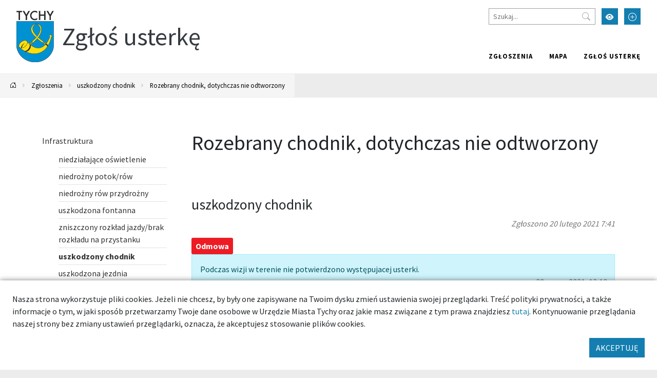

--- FILE ---
content_type: text/html; charset=UTF-8
request_url: https://zglosusterke.umtychy.pl/usterka/2239
body_size: 12992
content:



<!DOCTYPE html>
<html lang="pl">
<head>
    <base href="/"/>
    <meta charset="utf-8">
    <meta http-equiv="X-UA-Compatible" content="IE=edge">
    <meta name="viewport" content="width=device-width, initial-scale=1">
    <meta name="description" content="">
    <meta name="keywords" content="">
    <meta name="author" content="Amistad.pl">
    <link rel="stylesheet" type="text/css" href="/assets/4cd6ecf4/lib/leaflet.css" />
<link rel="stylesheet" type="text/css" href="/assets/9be78b1a/main.css" />
<link rel="stylesheet" type="text/css" href="/assets/4cd6ecf4/lib/lightbox.css" />
<script type="text/javascript" src="/assets/4cd6ecf4/lib/leaflet.js"></script>
<script type="text/javascript" src="/assets/4cd6ecf4/js/ts-leaflet.js"></script>
<script type="text/javascript" src="/assets/9be78b1a/main.js"></script>
<script type="text/javascript" src="/assets/4cd6ecf4/lib/lightbox.js"></script>
<title>Tychy - Zgłoś usterkę</title>
            <meta property="og:title" content="Tychy - Zgłoś usterkę"/>
            <meta property="og:description" content=""/>
            <meta property="og:url" content="https://zglosusterke.umtychy.pl/usterka/2239"/>
            <meta property="og:locale" content="pl_PL"/>
    </head>

<body class=" ">


<div class="layout-top  ">
    <div class="outer-container">
        <nav class="navbar navbar-expand-lg navbar-light ">
            <a href="/usterka/2239#main" class="btn btn-primary skip-header-btn" aria-label="Przejdź do głównej treści strony">
                <i class="icon-chevron-fill-down"></i>
                Przejdź do treści            </a>
            <div class="navbar-header">
                <a class="navbar-brand " href="/">
                    <img src="/assets/9be78b1a/images/logo.svg"
                         alt="Tychy - Zgłoś usterkę"/>
                    <span>Zgłoś usterkę</span>                </a>
                <button class="navbar-toggler collapsed" type="button" data-bs-toggle="collapse"
                        data-bs-target="#navbar" aria-controls="navbar" aria-expanded="false"
                        aria-label="Przełącz menu">
                    <span class="navbar-toggler-icon"></span>
                </button>
            </div>
            <div id="navbar" class="navbar-collapse collapse">
                <div class="top">
                                        <form action="/site/search">
                        <input type="text" name="q" placeholder="Szukaj..."
                               aria-label="Szukaj">
                        <button type="submit" aria-label="Przycisk szukaj"><i class="bi-search"></i>
                        </button>
                    </form>
                    <button class="btn btn-primary wcag" aria-label="Przełącz tryb wysokiego kontrastu">
                        <i class="bi-eye-fill"></i></button>
                    <button class="btn btn-primary font-size-increase" aria-label="Przełącz tryb powiększonego tekstu">
                        <i class="bi-plus-circle"></i></button>
                                    </div>
                <ul class="nav navbar-nav navbar-right" id="yw1">
<li><a href="/zgloszenia"> Zgłoszenia</a></li>
<li><a href="/mapa"> Mapa</a></li>
<li><a href="/zglos-usterke"> Zgłoś usterkę</a></li>
</ul>            </div>
        </nav>
    </div>
</div>

    <div class="outer-container">
        <div class="breadcrumbs">
<a href="/" aria-label="Powrót na stronę główną"><i class="bi-house-door"></i></a><span class="separator"><i class="bi-chevron-right"></i></span><a href="/usterki">Zgłoszenia</a><span class="separator"><i class="bi-chevron-right"></i></span><a href="/usterki/uszkodzony-chodnik,35">uszkodzony chodnik</a><span class="separator"><i class="bi-chevron-right"></i></span><span>Rozebrany chodnik, dotychczas nie odtworzony</span></div>    </div>




	<div class="outer-container main-container">
		<div class="container">

			
			<div class="row gx-5">
				<aside class="col-sm-3 order-1 order-sm-0 sidebar">
										
<ul class="vertical-menu" id="yw0">
<li><a href="/usterki/infrastruktura,13"><span> Infrastruktura</span></a>
<ul>
<li><a href="/usterki/niedzialajace-oswietlenie,32"><span> niedziałające oświetlenie</span></a></li>
<li><a href="/usterki/niedrozny-potokrow,39"><span> niedrożny potok/rów</span></a></li>
<li><a href="/usterki/niedrozny-row-przydrozny,38"><span> niedrożny rów przydrożny</span></a></li>
<li><a href="/usterki/uszkodzona-fontanna,37"><span> uszkodzona fontanna</span></a></li>
<li><a href="/usterki/zniszczony-rozklad-jazdybrak-rozkladu-na-przystanku,36"><span> zniszczony rozkład jazdy/brak rozkładu na przystanku</span></a></li>
<li class="active"><a href="/usterki/uszkodzony-chodnik,35"><span> uszkodzony chodnik</span></a></li>
<li><a href="/usterki/uszkodzona-jezdnia,34"><span> uszkodzona jezdnia</span></a></li>
<li><a href="/usterki/uszkodzony-kosz,33"><span> uszkodzony kosz</span></a></li>
<li><a href="/usterki/uszkodzenie-na-placu-zabaw,31"><span> uszkodzenie na placu zabaw</span></a></li>
<li><a href="/usterki/zniszczony-przystanek,30"><span> zniszczony przystanek</span></a></li>
<li><a href="/usterki/brak-wlazu-na-studzience-kanalizacyjnej,28"><span> brak włazu na studzience kanalizacyjnej</span></a></li>
<li><a href="/usterki/uszkodzona-lawka,18"><span> uszkodzona ławka</span></a></li>
<li><a href="/usterki/niedrozna-kanalizacja-deszczowa,19"><span> niedrożna kanalizacja deszczowa</span></a></li>
<li><a href="/usterki/niedrozny-wpust-uliczny,20"><span> niedrożny wpust uliczny</span></a></li>
<li><a href="/usterki/brak-rusztu-na-wpuscie-ulicznym,29"><span> brak rusztu na wpuście ulicznym </span></a></li>
</ul>
</li>
<li><a href="/usterki/infrastruktura-teletechniczna,14"><span> Infrastruktura teletechniczna</span></a>
<ul>
<li><a href="/usterki/uszkodzona-kamera,21"><span> uszkodzona kamera</span></a></li>
<li><a href="/usterki/problem-z-parkomatem,42"><span> problem z parkomatem</span></a></li>
<li><a href="/usterki/wiszaceniebezpieczneuszkodzone-kable,41"><span> wiszące/niebezpieczne/uszkodzone kable</span></a></li>
</ul>
</li>
<li><a href="/usterki/bezpieczenstwo,15"><span> Bezpieczeństwo</span></a>
<ul>
<li><a href="/usterki/uszkodzony-znak-drogowy,24"><span> uszkodzony znak drogowy</span></a></li>
<li><a href="/usterki/niesprawna-sygnalizacja-swietlna,44"><span> niesprawna sygnalizacja świetlna</span></a></li>
<li><a href="/usterki/porzucony-pojazd,43"><span> porzucony pojazd</span></a></li>
<li><a href="/usterki/przewrocone-drzewo,23"><span> przewrócone drzewo</span></a></li>
</ul>
</li>
<li><a href="/usterki/przyroda,16"><span> Przyroda</span></a>
<ul>
<li><a href="/usterki/martwe-zwierze,26"><span> martwe zwierzę</span></a></li>
<li><a href="/usterki/zniszczona-zielen,25"><span> zniszczona zieleń</span></a></li>
<li><a href="/usterki/dzikie-wysypisko,45"><span> dzikie wysypisko</span></a></li>
<li><a href="/usterki/nieprawidlowosc-w-parku-i-zielencu,46"><span> nieprawidłowość w parku i zieleńcu</span></a></li>
<li><a href="/usterki/gruz,47"><span> gruz</span></a></li>
<li><a href="/usterki/zalegajace-odpady-komunalne,48"><span> zalegające odpady komunalne</span></a></li>
</ul>
</li>
<li><a href="/usterki/inne,17"><span> Inne</span></a>
<ul>
<li><a href="/usterki/problemy-rowerzystow,27"><span> problemy rowerzystów</span></a></li>
<li><a href="/usterki/inne,54"><span> inne</span></a></li>
<li><a href="/usterki/inne,54"><span> inne</span></a></li>
</ul>
</li>
</ul>				</aside>
				<main  id="main" class="col-sm-9 order-2 order-sm-0">
					
<div class="article-detail">

    <div class="page-header">
        <h1>Rozebrany chodnik, dotychczas nie odtworzony</h1>
        <h3>
            uszkodzony chodnik        </h3>
        <div class="date">
            Zgłoszono 20 lutego 2021 7:41        </div>
    </div>

    <div class="current-status">
        <span class="fix-status status-4">Odmowa</span>
                    <div class="alert alert-info comment">
                Podczas wizji w terenie nie potwierdzono występujacej usterki.                <div class="date">
                    30 marca 2021, 13:18                </div>
            </div>
            </div>

    

    <div class="ts-map" data-latitude="50.14722438881218" data-longitude="18.97568251818662" data-zoom="13" data-title="Rozebrany chodnik, dotychczas nie odtworzony"></div>
    <div class="description">
        Ulica Drozdów- dotąd nie odtworzono chodnika rozebranego kilka lat temu, brak kostki brukowej w ciągu pieszym    </div>

    
</div>

				</main>
			</div>
		</div>
			</div>


    <footer class="outer-container">
        <div class="container">
            <div class="row">
                <div class="col-sm-3">
                                            <h2>Znajdź nas</h2>
                        <ul class="social">
                            <li>
                                <a href="https://www.facebook.com/TychyDobreMiejsce"
                                   target="_blank"><i class="bi-facebook"></i> Facebook</a></li>
                            <li><a href="https://twitter.com/MiastoTychy" target="_blank"><i class="bi-twitter"></i>
                                    Twitter</a></li>
                            <li><a href="https://www.youtube.com/user/MojeMiastoTychy" target="_blank"><i
                                            class="bi-youtube"></i> YouTube</a></li>
                            <li>
                                <a href="https://www.instagram.com/tychy_official/"
                                   target="_blank"><i class="bi-instagram"></i> Instagram</a></li>
                        </ul>
                                    </div>
                <div class="col-sm-6">
                                        <ul class="links clearfix" id="yw4">
<li><a href="/deklaracja-dostepnosci">Deklaracja dostępności</a></li>
</ul>                </div>
                <div class="col-sm-3">
                    <h2>Aplikacja miejska</h2>
                    <p>Ciekawe miejsca, kalendarz wydarzeń zawsze pod ręką</p>

                    <div class="apps">
                        <a href="https://play.google.com/store/apps/details?id=pl.tychy.treespot&hl=pl"
                           title="Pobierz aplikację z Google Play" target="_blank" class="google-play">
                            <img src="/assets/9be78b1a/images/googleplay.svg" alt="Google Play">
                        </a>
                        <a href="https://itunes.apple.com/pl/app/tychy-przewodnik/id543894521?mt=8"
                           title="Pobierz aplikację z AppStore" target="_blank" class="appstore">
                            <img src="/assets/9be78b1a/images/appstore.svg" alt="AppStore">
                        </a>
                    </div>
                </div>
            </div>
                        <div class="row bottom">
                <div class="col-12 col-sm-6">
                    <img src="/assets/9be78b1a/images/logo-white.svg" alt="Tychy | Dobre miejsce"
                         class="logo"><br>
                </div>
                <div class="col-12 col-sm-6 copyrights">
                    &copy; Tychy - Zgłoś usterkę 2022
                    <span>Wykonanie: Amistad.pl</span>
                </div>
            </div>
        </div>
    </footer>
    

    
	<div class="accept-cookies p-4">
        <div class="mb-3">
            Nasza strona wykorzystuje pliki cookies. Jeżeli nie chcesz, by były one zapisywane na Twoim dysku zmień ustawienia
            swojej przeglądarki. Treść polityki prywatności, a także informacje o tym, w jaki sposób przetwarzamy
            Twoje dane osobowe w Urzędzie Miasta Tychy oraz jakie masz związane z tym prawa znajdziesz <a href="https://umtychy.pl/polityka-prywatnosci">tutaj</a>.
            Kontynuowanie przeglądania naszej strony bez zmiany ustawień przeglądarki, oznacza, że akceptujesz stosowanie plików cookies.
        </div>
        <div class="text-end">
            <button class="btn btn-primary">AKCEPTUJĘ</button>
        </div>
	</div>



    <script>
        var _paq = window._paq = window._paq || [];
        _paq.push(["setDoNotTrack", true]);
        _paq.push(["disableCookies"]);
        _paq.push(['trackPageView']);
        _paq.push(['enableLinkTracking']);
        (function () {
            var u = "https://statystyki.cuw.tychy.pl/matomo/";
            _paq.push(['setTrackerUrl', u + 'matomo.php']);
            _paq.push(['setSiteId', '5']);
            var d = document, g = d.createElement('script'), s = d.getElementsByTagName('script')[0];
            g.async = true;
            g.src = u + 'matomo.js';
            s.parentNode.insertBefore(g, s);
        })();
    </script>

<script type="text/javascript">
/*<![CDATA[*/
jQuery(function($) {
app.initFixit()
});
/*]]>*/
</script>
</body>
</html>
